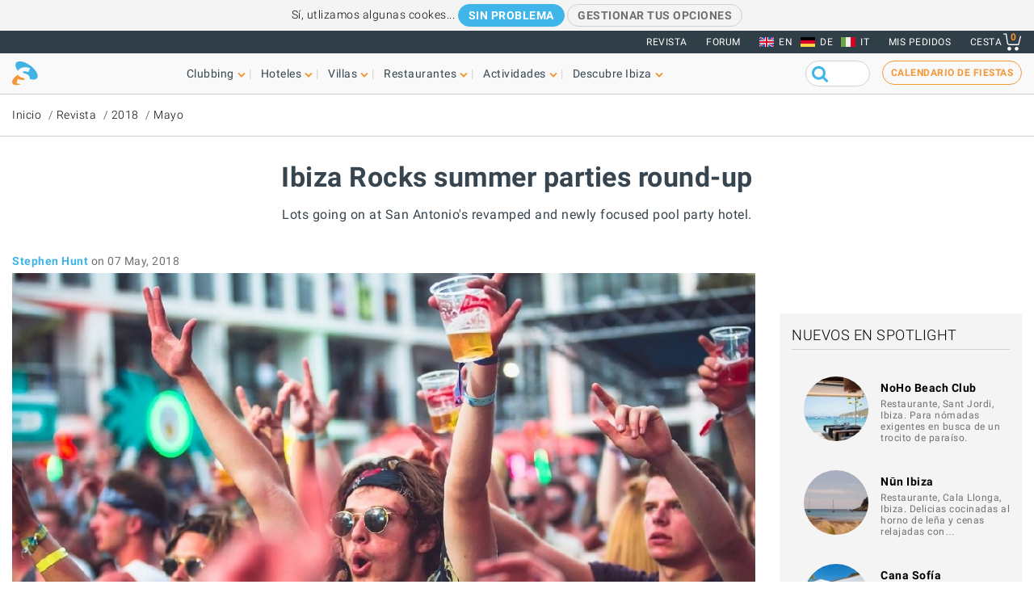

--- FILE ---
content_type: text/html; charset=UTF-8
request_url: https://www.ibiza-spotlight.es/magazine/2018/05/ibiza-rocks-summer-parties-round-up
body_size: 17147
content:
<!DOCTYPE html>
<html lang="es" dir="ltr" prefix="og: https://ogp.me/ns#">
  <head>
    <meta charset="utf-8" />
<meta name="description" content="Lots going on at San Antonio&#039;s revamped and newly focused pool party hotel." />
<meta name="robots" content="noodp" />
<link rel="canonical" href="https://www.ibiza-spotlight.es/magazine/2018/05/ibiza-rocks-summer-parties-round-up" />
<meta name="rights" content="Ibiza Spotlight S.L. 1999-2026" />
<meta property="og:site_name" content="Ibiza Spotlight" />
<meta property="og:url" content="https://www.ibiza-spotlight.es/magazine/2018/05/ibiza-rocks-summer-parties-round-up" />
<meta property="og:title" content="Ibiza Rocks summer parties round-up | Ibiza Spotlight" />
<meta property="fb:app_id" content="480559602021002" />
<meta name="viewport" content="width=device-width, initial-scale=1.0" />
<script>window.googletag = window.googletag || {cmd: []};
      (function() {
        var gads = document.createElement('script');
        gads.async = true;
        gads.src = 'https://securepubads.g.doubleclick.net/tag/js/gpt.js';
        var node = document.getElementsByTagName('script')[0];
        node.parentNode.insertBefore(gads, node);
      })();</script>
<link rel="image_src" href="https://dv7zfk0hwmxgu.cloudfront.net/sites/default/files/styles/embedded_auto_740_width/public/article-images/131169/coupon-1525949750.jpg" />
<meta property="og:image" content="https://dv7zfk0hwmxgu.cloudfront.net/sites/default/files/styles/embedded_auto_740_width/public/article-images/131169/coupon-1525949750.jpg" />
<link rel="icon" type="image/png" sizes="192x192" href="/touch-icon-192x192.png" />
<link rel="icon" type="image/png" sizes="32x32" href="/favicon-32x32.png" />
<link rel="icon" type="image/png" sizes="16x16" href="/favicon-16x16.png" />
<link rel="apple-touch-icon" type="image/png" sizes="180x180" href="/apple-touch-icon-180x180.png" />
<link rel="shortcut icon" type="image/png" sizes="favicon" href="/favicon.ico" />
<script>googletag.cmd.push(function() {
      var mappingLeader = googletag.sizeMapping().
            addSize([1150, 0], [[970, 90]]).
            addSize([740, 0], [[728, 90]]).
            addSize([0, 0], [[320, 50],[300, 50]]).
            build();googletag.defineSlot('/7950888/728x90_clubbing_btm_leaderboard_ES', [[320, 50], [728, 90], [970, 90]], 'div-gpt-ad-1398698724841-0').defineSizeMapping(mappingLeader).addService(googletag.pubads());
        googletag.pubads().collapseEmptyDivs();
        googletag.pubads().setRequestNonPersonalizedAds(1);
        googletag.enableServices();
      });</script>
<script>googletag.cmd.push(function() {
      googletag.defineSlot('/7950888/300_250_clubbing_sidebar_ES', [300, 250], 'div-gpt-ad-1398688213240-1').addService(googletag.pubads());
        googletag.pubads().collapseEmptyDivs();
        googletag.pubads().setRequestNonPersonalizedAds(1);
        googletag.enableServices();
      });</script>
<script>googletag.cmd.push(function() {
      var mappingLeader = googletag.sizeMapping().
            addSize([1150, 0], [[970, 90]]).
            addSize([740, 0], [[728, 90]]).
            addSize([0, 0], [[320, 50],[300, 50]]).
            build();googletag.defineSlot('/7950888/728x90_clubbing_leaderboard_ES', [[320, 50], [728, 90], [970, 90]], 'div-gpt-ad-1401788400164-0').defineSizeMapping(mappingLeader).addService(googletag.pubads()).setCollapseEmptyDiv(true,true);
        googletag.pubads().collapseEmptyDivs();
        googletag.pubads().setRequestNonPersonalizedAds(1);
        googletag.enableServices();
      });</script>
<link rel="icon" href="https://dv7zfk0hwmxgu.cloudfront.net/sites/default/files/favicon-32x32.png" type="image/png" />
<link rel="alternate" hreflang="de" href="https://www.ibiza-spotlight.de/magazine/2018/05/ibiza-rocks-summer-parties-round-up" />
<link rel="alternate" hreflang="es" href="https://www.ibiza-spotlight.es/magazine/2018/05/ibiza-rocks-summer-parties-round-up" />
<link rel="alternate" hreflang="en" href="https://www.ibiza-spotlight.com/magazine/2018/05/ibiza-rocks-summer-parties-round-up" />
<link rel="alternate" hreflang="it" href="https://www.ibiza-spotlight.it/magazine/2018/05/ibiza-rocks-summer-parties-round-up" />

    <title>Ibiza Rocks summer parties round-up | Ibiza Spotlight</title>
    <link rel="stylesheet" media="all" href="https://dv7zfk0hwmxgu.cloudfront.net/sites/default/files/css/css_yrK27tyeQ19NWnXow5ckzJDLhUgQJU9l3hS0Ua0I9qU.css?delta=0&amp;language=es&amp;theme=flat101&amp;include=eJxLy0ksMTQw1E_PyU9KzNEtLqnMycxL10mDChdk5JfkF5dnFqTqFFcWl6Tm6iclFqcCAAKcE5I" />

    
  </head>
	<body class="page-nid-131169 not-front node-type-article">
		<div id="skip-link">
			<a href="#main-content" class="element-invisible element-focusable">Skip to main content</a>
		</div>
		
		
<div class="sponsors ">
  <div class="sponsors--leaderboard"><!-- 728x90_clubbing_leaderboard -->
<div id='div-gpt-ad-1401788400164-0' class='leaderboardBannerSize'>
<script type='text/javascript'>
googletag.cmd.push(function() { googletag.display('div-gpt-ad-1401788400164-0'); });
</script>
</div></div>
</div>


<header class="header static">
      <div class="top-header">

  <div class="container-fluid">

    <!-- Top area right: links -->
    <ul class="header-links">
      <li>
        <a href="/magazine">Revista</a>
      </li>
      <li>
        <a href="https://forum.ibiza-spotlight.com">FORUM</a>
      </li>
      <li class="site-language dropdown">
        <ul class="language"><li><a href="https://www.ibiza-spotlight.com/magazine/2018/05/ibiza-rocks-summer-parties-round-up" class="flag flag-en">EN</a></li><li><a href="https://www.ibiza-spotlight.de/magazine/2018/05/ibiza-rocks-summer-parties-round-up" class="flag flag-de">DE</a></li><li><a href="https://www.ibiza-spotlight.it/magazine/2018/05/ibiza-rocks-summer-parties-round-up" class="flag flag-it">IT</a></li></ul>
      </li>
      <!-- Site currency
        #fixme
      <li class="site-currency dropdown">
        <button data-target="#currency" data-type="closeOnOutsideClick" data-toggle="dropdown">&euro; EUR</button>
        <div class="dropdown-menu" id="currency">
          <ul>
            <li>
              <a href="#" data-currency="EUR">&euro; EUR</a>
            </li>
            <li>
              <a href="#" data-currency="GBP">&pound; GBP</a>
            </li>
            <li>
              <a href="#" data-currency="USD">$ USD</a>
            </li>
            <li>
              <a href="#" data-currency="AUD">$ AUD</a>
            </li>
            <li>
              <a href="#" data-currency="CHF">&#x20A3; CHF</a>
            </li>

          </ul>
        </div>
      </li> -->
      <li>
        <a href="/shop/tickets/myorders/">Mis pedidos</a>
      </li>
      <li class="user-cart dropdown">

        <a href="/shop/tickets/cart.php" class="nav-cart">
          <span>Cesta</span>
          <div class="print">
            <svg class="icon icon-basket" version="1.1" id="Layer_1" xmlns="http://www.w3.org/2000/svg" xmlns:xlink="http://www.w3.org/1999/xlink" x="0px" y="0px"
              width="16.457px" height="15.867px" viewBox="0 0 16.457 15.867" enable-background="new 0 0 16.457 15.867" xml:space="preserve">
            <g>
              <path d="M14.103,10.841H5.915c-2.227,0-2.477-1.687-2.584-2.407C3.101,6.907,2.39,2.403,2.169,1H0.5
                C0.224,1,0,0.776,0,0.5S0.224,0,0.5,0h2.096C2.842,0,3.052,0.179,3.09,0.422c0,0,0.955,6.043,1.224,7.818
                c0.137,0.927,0.338,1.601,1.602,1.601h7.795l1.761-7.2c0.065-0.268,0.334-0.433,0.604-0.367c0.268,0.066,0.433,0.336,0.366,0.604
                l-1.854,7.582C14.534,10.684,14.333,10.841,14.103,10.841z"/>
            </g>
            <g>
              <path d="M14.102,14.125c0,0.963-0.778,1.742-1.741,1.742c-0.962,0-1.74-0.779-1.74-1.742
                c0-0.961,0.778-1.74,1.74-1.74C13.324,12.384,14.102,13.164,14.102,14.125"/>
            </g>
            <g>
              <path d="M7.301,14.125c0,0.963-0.779,1.742-1.741,1.742s-1.741-0.779-1.741-1.742c0-0.961,0.779-1.74,1.741-1.74
                S7.301,13.164,7.301,14.125"/>
            </g>
            </svg>

            <div class="qty-cart">0</div>
          </div>
        </a>
      </li>
    </ul>
  </div><!-- /container -->

</div><!-- /top-header -->


<div class="bottom-header">
  <div class="container-fluid">
    <!-- Logo -->
    <div class="top-nav">
      <div class="top-nav--logo">
        <a href="/" class="header-logo"></a>
      </div>
      <div class="top-nav--icons mobile">
        <div class="user-cart">
          <a href="/shop/tickets/cart.php" class="nav-cart">
            <span>Cesta</span>
            <div class="print">
              <svg class="icon icon-basket" version="1.1" id="Layer_1" xmlns="http://www.w3.org/2000/svg" xmlns:xlink="http://www.w3.org/1999/xlink" x="0px" y="0px" width="16.457px" height="15.867px" viewBox="0 0 16.457 15.867" enable-background="new 0 0 16.457 15.867" xml:space="preserve">
                <g>
                  <path d="M14.103,10.841H5.915c-2.227,0-2.477-1.687-2.584-2.407C3.101,6.907,2.39,2.403,2.169,1H0.5
                    C0.224,1,0,0.776,0,0.5S0.224,0,0.5,0h2.096C2.842,0,3.052,0.179,3.09,0.422c0,0,0.955,6.043,1.224,7.818
                    c0.137,0.927,0.338,1.601,1.602,1.601h7.795l1.761-7.2c0.065-0.268,0.334-0.433,0.604-0.367c0.268,0.066,0.433,0.336,0.366,0.604
                    l-1.854,7.582C14.534,10.684,14.333,10.841,14.103,10.841z"/>
                </g>
                <g>
                  <path d="M14.102,14.125c0,0.963-0.778,1.742-1.741,1.742c-0.962,0-1.74-0.779-1.74-1.742
                    c0-0.961,0.778-1.74,1.74-1.74C13.324,12.384,14.102,13.164,14.102,14.125"/>
                </g>
                <g>
                  <path d="M7.301,14.125c0,0.963-0.779,1.742-1.741,1.742s-1.741-0.779-1.741-1.742c0-0.961,0.779-1.74,1.741-1.74
                    S7.301,13.164,7.301,14.125"/>
                </g>
              </svg>
              <div class="qty-cart">0</div>
            </div>
          </a>
        </div>

        <button class="toggle-menu">
          <span class="icon-bar"></span>
          <span class="icon-bar"></span>
          <span class="icon-bar"></span>
        </button>
      </div>

      <div class="top-nav--menu">
        <div class="top-nav--mobile-bar mobile">
          <div class="top-nav--logo">
            <a href="/" class="header-logo"></a>
          </div>
          <!-- mobile menu -->
          <div class="close overlay--topbar-link css-svg css-svg--close-after">Cerrar</div>
        </div>

        <!-- give fixed positioning on mobile -->
        <div class="overlay-container">

          <!-- Search area -->
          <div class="search-area--container mobile">
            <div class="search-area">
              <form class="googleCSEForm" data-drupal-selector="google-cse-form-2" action="/magazine/2018/05/ibiza-rocks-summer-parties-round-up" method="post" id="google-cse-form--2" accept-charset="UTF-8">
  <div class="js-form-item form-item form-type-textfield js-form-type-textfield form-item-query js-form-item-query form-no-label">
        <input class="gsc-input form-text" data-drupal-selector="edit-query" type="text" id="edit-query--2" name="query" value="" size="60" maxlength="128" />

        </div>
<input class="googleCSESubmit gsc-search-button button js-form-submit form-submit" onclick="if(this.form.query.value) { this.form.submit(); return false; }" data-drupal-selector="edit-submit" type="submit" id="edit-submit--2" name="op" value="" />
<input autocomplete="off" data-drupal-selector="form-l5xol-73jkty7o1zexpfe8p-3qxzocwgjbai1spmxq4" type="hidden" name="form_build_id" value="form-l5xol-73JKTy7o1zexpfE8P-3QxZOCWgjbAI1sPMxQ4" />
<input data-drupal-selector="edit-google-cse-form-2" type="hidden" name="form_id" value="google_cse_form" />

</form>

            </div>
          </div>

          <!-- Menú navegación -->
          <nav role="navigation" class="header-menu" id="headerMenu">
            <ul class="nav-menu">
                              <li class="">
                  <a href="/night_e.htm" role="button" data-menu="menu-01">Clubbing</a>
                                      <!-- TODO: menu-xx debe incrementarse (ver jQuery) -->
                    <div class="megamenu open-menu-01">
                                              <div class="megamenu-top">
                                                      <a href="/night_e.htm" class="home">Inicio Clubbing</a>
                                                      <a href="/search/clubs" class="map">Ver todos los clubs en el mapa</a>
                                                  </div>
                                            <ul class="megamenu-row">
                                                  <li class="megamenu-col">
                            <ul>
                              <li>Guía</li>
                                                              <li><a href="/night/promoters_e.htm">Fiestas</a></li>
                                                              <li><a href="/night/clubs/boat_party_e.htm">Barco-fiestas</a></li>
                                                              <li><a href="/night/clubs_e.htm">Discotecas</a></li>
                                                              <li><a href="/night/ibiza_bars_e.htm">Bares de copas</a></li>
                                                              <li><a href="/night/beach-clubs-ibiza">Beach clubs</a></li>
                                                              <li><a href="/night/sunset-bars-on-ibiza">Bares con puestas de sol</a></li>
                                                              <li><a href="/night/town_guides_e.htm">Guía de Ibiza para clubbers</a></li>
                                                          </ul>
                          </li>
                                                  <li class="megamenu-col">
                            <ul>
                              <li>Lo más visitado</li>
                                                              <li><a href="/night/events">Calendario de fiestas</a></li>
                                                              <li><a href="/boat-party/events">Calendario de barco-fiestas</a></li>
                                                              <li><a href="/night/tickets_e.htm">Entradas para fiestas</a></li>
                                                              <li><a href="/ibiza-virgines-la-primera-vez-en-ibiza">Por primera vez en Ibiza</a></li>
                                                              <li><a href="/night/tips_e.htm">Consejos y trucos</a></li>
                                                              <li><a href="/magazine">Revista</a></li>
                                                              <li><a href="/night_e.htm" class="see-more angle">Ver más</a></li>
                                                          </ul>
                          </li>
                                                                      </ul>

                    </div>
                                  </li>
                              <li class="">
                  <a href="/guia-hoteles" role="button" data-menu="menu-02">Hoteles</a>
                                      <!-- TODO: menu-xx debe incrementarse (ver jQuery) -->
                    <div class="megamenu open-menu-02">
                                              <div class="megamenu-top">
                                                      <a href="/guia-hoteles" class="home">Inicio hoteles</a>
                                                      <a href="/search/hotel" class="map">Ver todas los hoteles en el mapa</a>
                                                  </div>
                                            <ul class="megamenu-row">
                                                  <li class="megamenu-col">
                            <ul>
                              <li>Por ubicación</li>
                                                              <li><a href="/guia-hoteles/playa-den-bossa">Playa d'en Bossa</a></li>
                                                              <li><a href="/guia-hoteles/san-antonio">San Antonio</a></li>
                                                              <li><a href="/guia-hoteles/san-antonio-bahia">Bahía de San Antonio</a></li>
                                                              <li><a href="/guia-hoteles/ibiza-ciudad">Ibiza ciudad</a></li>
                                                              <li><a href="/guia-hoteles/santa-eulalia">Santa Eulalia</a></li>
                                                              <li><a href="/guia-hoteles/frente-mar-playa">En la playa y frente al mar</a></li>
                                                              <li><a href="/guia-hoteles/rurales">Hoteles rurales</a></li>
                                                              <li><a href="/guia-hoteles" class="see-more angle">Ver más</a></li>
                                                          </ul>
                          </li>
                                                  <li class="megamenu-col">
                            <ul>
                              <li>Lo más visitado</li>
                                                              <li><a href="/guia-hoteles/clubbers">Para clubbers</a></li>
                                                              <li><a href="/guia-hoteles/familias">Para familias</a></li>
                                                              <li><a href="/guia-hoteles/economicos">Económicos</a></li>
                                                              <li><a href="/guia-hoteles/exclusivos">Hoteles de lujo</a></li>
                                                              <li><a href="/guia-hoteles/abiertos-todo-ano">Abierto todo el año</a></li>
                                                              <li><a href="/guia-hoteles/spa-wellness">Hoteles Spa</a></li>
                                                              <li><a href="/guia-hoteles/bodas-luna-miel">Bodas y lunas de miel</a></li>
                                                              <li><a href="/guia-hoteles" class="see-more angle">Ver más</a></li>
                                                          </ul>
                          </li>
                                                                      </ul>

                    </div>
                                  </li>
                              <li class="">
                  <a href="/fincas" role="button" data-menu="menu-03">Villas</a>
                                      <!-- TODO: menu-xx debe incrementarse (ver jQuery) -->
                    <div class="megamenu open-menu-03">
                                              <div class="megamenu-top">
                                                      <a href="/fincas" class="home">Inicio villas</a>
                                                      <a href="/search/villa#source=mapfilters&amp;coords=0,38.977409950117,1.4021301269531" class="map">Ver todas las villas en el mapa</a>
                                                  </div>
                                            <ul class="megamenu-row">
                                                  <li class="megamenu-col">
                            <ul>
                              <li>Por ubicación</li>
                                                              <li><a href="/villa-extra-services">Servicios extras para villas</a></li>
                                                              <li><a href="/fincas/ibiza.htm">Ibiza ciudad</a></li>
                                                              <li><a href="/fincas/san_antonio.htm">San Antonio</a></li>
                                                              <li><a href="/fincas/santa_eulalia.htm">Santa Eulalia</a></li>
                                                              <li><a href="/fincas/san_jose.htm">San José</a></li>
                                                              <li><a href="/fincas/san_juan.htm">San Juan</a></li>
                                                              <li><a href="/casas-en-ibiza-cerca-de-la-playa">Villas cerca de playas</a></li>
                                                              <li><a href="/fincas" class="see-more angle">Ver más</a></li>
                                                          </ul>
                          </li>
                                                  <li class="megamenu-col">
                            <ul>
                              <li>Por tipo</li>
                                                              <li><a href="/3-dormitorios">Villas con 3 dormitorios</a></li>
                                                              <li><a href="/4-dormitorios">Villas con 4 dormitorios</a></li>
                                                              <li><a href="/5-dormitorios">Villas con 5 dormitorios</a></li>
                                                              <li><a href="/6-dormitorios-y-mas">+6 dormitorios</a></li>
                                                              <li><a href="/casas-en-ibiza-vip">Villas de lujo</a></li>
                                                              <li><a href="/casas-para-familias-en-ibiza">Para familias</a></li>
                                                              <li><a href="/villas-economicas">Villas económicas</a></li>
                                                              <li><a href="/fincas" class="see-more angle">Ver más</a></li>
                                                          </ul>
                          </li>
                                                                      </ul>

                    </div>
                                  </li>
                              <li class="">
                  <a href="/guia_restaurantes_e.htm" role="button" data-menu="menu-04">Restaurantes</a>
                                      <!-- TODO: menu-xx debe incrementarse (ver jQuery) -->
                    <div class="megamenu open-menu-04">
                                              <div class="megamenu-top">
                                                      <a href="/guia_restaurantes_e.htm" class="home">Inicio Restaurantes</a>
                                                      <a href="/search/restaurant" class="map">Ver restaurantes en el mapa</a>
                                                  </div>
                                            <ul class="megamenu-row">
                                                  <li class="megamenu-col">
                            <ul>
                              <li>Por tipo</li>
                                                              <li><a href="/invierno/restaurantes_e.htm">Abierto todo el año</a></li>
                                                              <li><a href="/restaurantes/puestasol_e.htm">Puesta de sol</a></li>
                                                              <li><a href="/restaurantes/mediterraneos">Mediterráneo</a></li>
                                                              <li><a href="/restaurantes-con-musica-y-entretenimiento">Música y entretenimiento</a></li>
                                                              <li><a href="/restaurantes/economicos_e.htm">Económicos</a></li>
                                                              <li><a href="/restaurantes/romantico_e.htm">Románticos</a></li>
                                                              <li><a href="/guia_restaurantes_e.htm" class="see-more angle">Ver más</a></li>
                                                          </ul>
                          </li>
                                                  <li class="megamenu-col">
                            <ul>
                              <li>Por ubicación</li>
                                                              <li><a href="/restaurants/nearby/ibiza_e.htm">Ibiza ciudad</a></li>
                                                              <li><a href="/restaurants/nearby/santa_eulalia_e.htm">Santa Eulalia</a></li>
                                                              <li><a href="/restaurants/nearby/san_antonio_e.htm">San Antonio</a></li>
                                                              <li><a href="/restaurants/nearby/playa_den_bossa_e.htm">Playa d'en Bossa</a></li>
                                                              <li><a href="/restaurants/nearby/escana_e.htm">Es Caná</a></li>
                                                              <li><a href="/restaurantes/playa_e.htm">Playa</a></li>
                                                              <li><a href="/guia_restaurantes_e.htm" class="see-more angle">Ver más</a></li>
                                                          </ul>
                          </li>
                                                                      </ul>

                    </div>
                                  </li>
                              <li class="">
                  <a href="/actividades" role="button" data-menu="menu-05">Actividades</a>
                                      <!-- TODO: menu-xx debe incrementarse (ver jQuery) -->
                    <div class="megamenu open-menu-05">
                                              <div class="megamenu-top">
                                                      <a href="/actividades" class="home">Inicio Cosas que hacer </a>
                                                      <a href="/search/activity" class="map">Ver actividades en el mapa</a>
                                                  </div>
                                            <ul class="megamenu-row">
                                                  <li class="megamenu-col">
                            <ul>
                              <li>Actividades terrestres</li>
                                                              <li><a href="/eventos">Calendario de eventos</a></li>
                                                              <li><a href="/coche_de_alquiler_e.htm">Alquiler de coches y motos</a></li>
                                                              <li><a href="/actividad/excursiones">Excursiones</a></li>
                                                              <li><a href="/actividad/cycling-walking">Ciclismo y senderismo</a></li>
                                                              <li><a href="/actividad/deporte-y-adrenalina">Diversión y adrenalina</a></li>
                                                              <li><a href="/actividad/mente-cuerpo-y-alma">Cuerpo, mente y alma</a></li>
                                                              <li><a href="/actividad/en-tierra-ibiza" class="see-more angle">Ver más</a></li>
                                                          </ul>
                          </li>
                                                  <li class="megamenu-col">
                            <ul>
                              <li>Acuáticas</li>
                                                              <li><a href="/actividad/deportes_acuaticos">Deportes acuáticos</a></li>
                                                              <li><a href="/alquiler-de-barcos">Alquiler de barcos</a></li>
                                                              <li><a href="/actividad/excursiones-barco">Excursiones en barco</a></li>
                                                              <li><a href="/actividad/acuaticas-ninos">Actividades acuáticas para niños</a></li>
                                                              <li><a href="/actividad/formentera">Formentera</a></li>
                                                              <li><a href="/night/clubs/boat_party_e.htm">Barco-fiestas</a></li>
                                                              <li><a href="/actvidad/acuaticas-en-ibiza" class="see-more angle">Ver más</a></li>
                                                          </ul>
                          </li>
                                                                      </ul>

                    </div>
                                  </li>
                              <li class="">
                  <a href="/guia_e.htm" role="button" data-menu="menu-06">Descubre Ibiza</a>
                                      <!-- TODO: menu-xx debe incrementarse (ver jQuery) -->
                    <div class="megamenu open-menu-06">
                                              <div class="megamenu-top">
                                                      <a href="/guia_e.htm" class="home">Inicio Descubre Ibiza </a>
                                                  </div>
                                            <ul class="megamenu-row">
                                                  <li class="megamenu-col">
                            <ul>
                              <li>Guía</li>
                                                              <li><a href="/ibiza-virgines-la-primera-vez-en-ibiza">Por primera vez en Ibiza</a></li>
                                                              <li><a href="/playas_e.htm">Playas</a></li>
                                                              <li><a href="/guia_ciudades_e.htm">Ciudades, centros turísticos y pueblos</a></li>
                                                              <li><a href="/tiempo_e.htm">El tiempo en Ibiza</a></li>
                                                              <li><a href="/guide/getting_around_e.htm">Cómo moverse por la isla</a></li>
                                                              <li><a href="/arte-y-cultura">Art and culture</a></li>
                                                              <li><a href="/inmobiliaria_e.htm">Inmobiliaria</a></li>
                                                              <li><a href="/guia_e.htm" class="see-more angle">Ver más</a></li>
                                                          </ul>
                          </li>
                                                  <li class="megamenu-col">
                            <ul>
                              <li>Lo más visitado</li>
                                                              <li><a href="/compras/mercados_e.htm">Mercadillos en Ibiza</a></li>
                                                              <li><a href="/formentera_e.htm">Formentera</a></li>
                                                              <li><a href="/vip">Ibiza VIP</a></li>
                                                              <li><a href="/ideal-para-ninos">Diversión familiar</a></li>
                                                              <li><a href="/eco-guide">Eco-guía</a></li>
                                                              <li><a href="/bodas">Bodas y eventos</a></li>
                                                              <li><a href="/LGBTQI_guide_ibiza">LGBTQIA Ibiza</a></li>
                                                              <li><a href="/vivir-y-amar-ibiza">Vivir en Ibiza</a></li>
                                                          </ul>
                          </li>
                                                                      </ul>

                    </div>
                                  </li>
                          </ul>
          </nav>

          <!-- Party calendar CTA -->
          <div class="party-calendar mobile">
            <a href="/night/events" class="cta-primary md" role="button">Calendario de fiestas</a>
          </div>

          <!-- links to magazine, forum and languages on mobile menu -->
          <ul class="header-links mobile">
            <li>
              <a href="/magazine">Revista</a>
            </li>
            <li>
              <a href="https://forum.ibiza-spotlight.com">FORUM</a>
            </li>
            <li>
              <a href="/shop/tickets/myorders/">Mis pedidos</a>
            </li>
            <li class="site-language">
              <ul class="language"><li><a href="https://www.ibiza-spotlight.com/magazine/2018/05/ibiza-rocks-summer-parties-round-up" class="flag flag-en">EN</a></li><li><a href="https://www.ibiza-spotlight.de/magazine/2018/05/ibiza-rocks-summer-parties-round-up" class="flag flag-de">DE</a></li><li><a href="https://www.ibiza-spotlight.it/magazine/2018/05/ibiza-rocks-summer-parties-round-up" class="flag flag-it">IT</a></li></ul>
            </li>
          </ul>
        </div> <!-- /overlay-container -->

      </div> <!-- /top-nav--menu -->

      <div class="top-nav--right desktop">
        <div class="search-area">
          <form class="googleCSEForm" data-drupal-selector="google-cse-form" action="/magazine/2018/05/ibiza-rocks-summer-parties-round-up" method="post" id="google-cse-form" accept-charset="UTF-8">
  <div class="js-form-item form-item form-type-textfield js-form-type-textfield form-item-query js-form-item-query form-no-label">
        <input class="gsc-input form-text" data-drupal-selector="edit-query" type="text" id="edit-query" name="query" value="" size="60" maxlength="128" />

        </div>
<input class="googleCSESubmit gsc-search-button button js-form-submit form-submit" onclick="if(this.form.query.value) { this.form.submit(); return false; }" data-drupal-selector="edit-submit" type="submit" id="edit-submit" name="op" value="" />
<input autocomplete="off" data-drupal-selector="form-cjuqwh3tuuqnc8-ayrm48hwmd-x6vypztwnfz1egncm" type="hidden" name="form_build_id" value="form-CJuQwh3TUUQnC8_AYrM48HWMD-x6vypZTwNfz1egnCM" />
<input data-drupal-selector="edit-google-cse-form" type="hidden" name="form_id" value="google_cse_form" />

</form>

          <!-- <button type="submit" class="search-submit" ></button> -->
        </div>

        <!-- Party calendar CTA -->
        <div class="party-calendar">
          <a href="/night/events" class="cta-ghost" role="button">Calendario de fiestas</a>
        </div>
      </div> <!-- /top-nav--right -->

    </div> <!-- /top-nav -->

  </div> <!-- /container -->
</div> <!-- /top-header -->



</header>


  
	<section class="section section--breadcrumb">
		<div class="container">
				<ol class="breadcrumb">
											<li><a href="/">Inicio</a></li>
											<li><a href="/magazine">Revista</a></li>
											<li><a href="/magazine/2018">2018</a></li>
											<li><a href="/magazine/2018/05">Mayo</a></li>
								</ol>
		</div>
	</section>

  
  
      <section class="section section--header">
      <div class="container">
        <h1 class="heading-title">
          Ibiza Rocks summer parties round-up
                  </h1>
                  <h3 class="heading-subtitle">Lots going on at San Antonio's revamped and newly focused pool party hotel.</h3>
              </div>
    </section>
    



  <div data-drupal-messages-fallback class="hidden"></div>  



      <!-- Two-column layout -->
    <main class="main--aside">
      <section class="main">
        
        

                  <span class="byline--container"><div class="byline--author">
    <span class="author"><a href="/authors/623">Stephen Hunt</a></span> <time>on 07 May, 2018</time></div>
    </span>
            <div class="section"><img src="https://dv7zfk0hwmxgu.cloudfront.net/sites/default/files/styles/auto_1500_width/public/article-images/131169/slideshow-1525949750.jpg" alt=""></div>

          
                  
          
            <div><section class="section--body-text">
      
    <article class="article wysiwyg "><p>The legendary hotel and party venue is the undisputed home of the pool party in Ibiza. Taking into account its mega summer programming, it's evident to see why. This year there is an increased focus on daytime events, with no less than 58 sun-soaked pool parties confirmed.</p>

<p>The musical vision may have evolved at Ibiza Rocks in recent years, but the attitude hasn't changed. It's still as musically diverse as ever, living and breathing the high-octane lifestyle at its core.</p>

<p>This year Ibiza Rocks also launches a brand new 360-degree ‘island' in the centre of the courtyard, so you'll be able to experience dazzling views whatever your spot. Whether you're frolicking in the pool, getting down on the dance floor or buzzing off the atmosphere from your hotel room balcony, feel good vibes are guaranteed.</p>

<p>With a bolstered sound system thrown into the mix, the addition of slick new VIP spaces and premium packages, Ibiza Rocks has got the customer experience covered! There's even private hot tubs and an all-new 24-hour Party Suite. This really is poolside paradise set to an unrivalled soundtrack.</p>

<p>Highlights include a return for Craig David's TS5, which regularly sold out the last two years. Rudimental are invited to curate their own party and house royalty MK brings his Area10 party to San Antonio for the first time. Not forgetting Stormzy's massive two-day #MERKY Festival and much more. It's going to go off!</p>

<hr>
<p><strong>STARTING WITH A BANG</strong></p>

<p><img alt class="image-embedded_auto_740_width" height="493" src="https://ibiza-spotlight1.b-cdn.net/sites/default/files/styles/embedded_auto_740_width/public/article-images/131169/embedded-1525701575.jpg?itok=o2901qi1" width="740"></p>

<p>This year Ibiza Rocks is taking the plunge with an official <a href="https://www.ibiza-spotlight.com/night/promoters/ibiza-rocks-opening-party"><strong>Opening Weekend</strong></a> for the first time. The two-parter starts on <strong>Friday 1 June</strong> with an encore on <strong>Saturday 2 June</strong>. As expected, Ibiza Rocks has wisely chosen the stars of its weekly events to spearhead both days.</p>

<p>Chart-toppers <strong>Rudimental</strong> are the big headline act on day one, while support comes from Cuckoo Land's <strong>Sonny Fodera</strong> and <strong>Oneman</strong>. The following day the gift that keeps on giving, <strong>Craig David</strong> takes centre stage. He will be joined by <strong>DJ Q</strong>, <strong>Amy Becker</strong> and more.</p>

<p>Besides giving Ibiza Rocks the magnanimous start it deserves, both days also provide a preview to what we can expect throughout the season.</p>

<hr>
<p><strong>BURNIN' UP WITH MK AND FRIENDS</strong></p>

<p><img alt class="image-embedded_auto_740_width" height="493" src="https://ibiza-spotlight1.b-cdn.net/sites/default/files/styles/embedded_auto_740_width/public/article-images/131169/embedded-1525701014.jpg?itok=3M3jCJS2" width="740"></p>

<p>A new addition for 2018 – and what an addition at that – <strong>Marc Kinchen (MK)</strong> invites friends to his <a href="https://www.ibiza-spotlight.com/night/promoters/mk-friends-area-10-pool-party"><strong>Area10</strong></a> <strong>pool party</strong>. Taking over <strong>Mondays</strong> from<strong> 9 July</strong> to <strong>6 August</strong>, this capture should be considered an astute move.</p>

<p>MK has led the way as the biggest house producer on the planet for the past three decades. He's still causing chart havoc with his catchy, radio-friendly output today. It's going to be pure sunshine vibes when the American superstar touches down on these five exclusive dates.</p>

<hr>
<p><strong>WHAT ELSE WOULD YOU DO ON A TUESDAY?</strong></p>

<p><img alt class="image-embedded_auto_740_width" height="493" src="https://ibiza-spotlight1.b-cdn.net/sites/default/files/styles/embedded_auto_740_width/public/article-images/131169/embedded-1525701014_0.jpg?itok=h2T4Sm--" width="740"></p>

<p>Now entering its third year, <a href="https://www.ibiza-spotlight.com/night/promoters/craig-davids-ts5"><strong>Craig David's TS5</strong></a> is a party which goes from strength to strength. It just keeps getting bigger. <strong>Craig David</strong> gets to showcase his multiple talents, with stints singing, DJing and MCing. If it weren't for the fact that he is so talented, he could be accused of showing off.</p>

<p>This year it stretches to a whooping 12-week run – underlining its unflagging popularity. If you're on the island between <strong>10 July</strong> and <strong>25 September</strong>, consider it a given that you should get down to Ibiza Rocks to sample to TS5 experience for yourself.</p>

<hr>
<p><strong>RUDIMENTAL SHARE THE LOVE</strong></p>

<p><img alt class="image-embedded_auto_740_width" height="493" src="https://ibiza-spotlight1.b-cdn.net/sites/default/files/styles/embedded_auto_740_width/public/article-images/131169/embedded-1525701014_1.jpg?itok=ysWnRAPZ" width="740"></p>

<p>The other new arrival this summer is <a href="https://www.ibiza-spotlight.com/night/promoters/rudimental-friends-pool-party"><strong>Rudimental &amp; Friends</strong></a>. The prolific UK chart-toppers are no stranger to Ibiza Rocks, having wowed audiences here many times. Their A-list guests have been selected from the worlds of D&amp;B, rap, house and dancehall.</p>

<p>Some of the biggest names confirmed to be joining Rudimental include <strong>David Rodigan</strong>, <strong>J Hus</strong> and <strong>Gorgon City</strong>. There will also be plenty of past collaborators, including <strong>Anne Marie</strong> and <strong>James Arthur</strong>. With this repertoire, we can't imagine a better band to host poolside shindigs in San Antonio.</p>

<hr>
<p><strong>TAKE A TRIP TO CLOUD CUCKOO LAND</strong></p>

<p><img alt class="image-embedded_auto_740_width" height="493" src="https://ibiza-spotlight1.b-cdn.net/sites/default/files/styles/embedded_auto_740_width/public/article-images/131169/embedded-1525950205.jpg?itok=opA6piIs" width="740"></p>

<p><a href="https://www.ibiza-spotlight.com/night/promoters/cuckoo-land"><strong>Cuckoo Land</strong></a> made a real splash in its debut year last summer. Brought to you by the same team behind <strong>Do Not Sleep</strong>, this pool party promises hedonism without the VIP facade. The soundtrack is strictly underground, with a heavy emphasis on <strong>tech house</strong> and deep house.</p>

<p>Switching to <strong>Fridays</strong> this year, house sensation <strong>Sonny Fodera</strong> takes the helm as resident from <strong>8 June</strong> to <strong>28 September</strong>. Alongside a stable of underground talent, including <strong>Huxley</strong>, <strong>Ben Pearce</strong>, <strong>Disciples</strong> and <strong>Josh Butler</strong>. The roster will guide attendees through Cuckoo Land's abstract vision. A favourite of workers and holidaymakers alike, consider the ante upped.</p>

<hr>
<p><strong>GET #MERKY WITH UK KINGPIN STORMZY</strong></p>

<p><img alt class="image-embedded_auto_740_width" height="493" src="https://ibiza-spotlight1.b-cdn.net/sites/default/files/styles/embedded_auto_740_width/public/article-images/131169/embedded-1525950205_0.jpg?itok=P6wULD55" width="740"></p>

<p>As Ibiza's only dedicated <strong>grime</strong> event, <a href="https://www.ibiza-spotlight.com/night/promoters/stormzy-presents-merky-festival"><strong>#MERKY Festival</strong></a> returns in 2018. After the success of last year, we are gifted with a bolster two-day extravaganza with antics being spread across <strong>Monday 2 July</strong> and<strong> Tuesday 3 July</strong>. <strong>Stormzy</strong> himself will lead the line-up on Tuesday, while close friend <strong>J Hus</strong> takes centre stage on Monday.</p>

<p>You can find appearances from some of the hottest UK urban talent, including <strong>Krept x Konan</strong>, <strong>Mabel</strong>, <strong>Ramz,</strong> <strong>Ms. Banks</strong> and DJ <strong>Majestic</strong> across the double-header. There's sure to be the finest MCs spitting bars, fistfuls of attitude and crowd surfing aplenty.</p>

<hr>
<p><strong>STEEZEY DOES IT</strong></p>

<p><img alt class="image-embedded_auto_740_width" height="493" src="https://ibiza-spotlight1.b-cdn.net/sites/default/files/styles/embedded_auto_740_width/public/article-images/131169/embedded-1525950205_1.jpg?itok=udzx0ZyT" width="740"></p>

<p>Radio 1's <strong>Toddla T</strong> and Ibiza Rocks join forces to throw the maddest poolside carnival you can imagine. <strong><a href="https://www.ibiza-spotlight.com/night/promoters/toddla-ts-steezey-wonderland">Toddla T's Steezey Wonderland</a></strong> is a fiesta of emboldened colours, celebrating Caribbean culture and music. Music aside, there will be body painting, inflatables, whistles and horns in abundance. One to get you skanking.</p>

<p>Dancehall, D&amp;B, grime, garage and house will all be on the menu. Guests will include <strong>Donaeo</strong>, <strong>The Heatwave</strong> and that man<strong> J Hus</strong> again plus plenty more. It runs for four <strong>Tuesdays</strong> from <strong>5 June</strong> to <strong>26 June</strong>.</p>

<hr>
<p><strong>GARAGE FLAVAS COURTESY OF UKG'S FINEST</strong></p>

<p><img alt class="image-embedded_auto_740_width" height="491" src="https://ibiza-spotlight1.b-cdn.net/sites/default/files/styles/embedded_auto_740_width/public/article-images/131169/embedded-1525950205_2.jpg?itok=cYW4figh" width="740"></p>

<p>UK party-starters <a href="https://www.ibiza-spotlight.com/night/promoters/garage-nation"><strong>Garage Nation</strong> </a>have been invited to Ibiza Rocks for four <strong>Thursday</strong> dates – two early-season, two at the tail end on <strong>21 and 28 June</strong> and then <strong>6 and 13 September</strong>.</p>

<p>Much loved UKG heroes <strong>DJ Luck &amp; MC Neat</strong>, <strong>Oxide &amp; Neutrino</strong> and <strong>Matt Jam Lamont</strong> are joined by next generation faces, such as <strong>Flava D</strong> and <strong>P Money</strong>. It's sure to be the ultimate Ibiza <strong>garage</strong> party.</p>

<hr>
<p><strong>SUMMER OF SAX</strong></p>

<p><img alt class="image-embedded_auto_740_width" height="416" src="https://ibiza-spotlight1.b-cdn.net/sites/default/files/styles/embedded_auto_740_width/public/article-images/131169/embedded-1525701014_6.jpg?itok=ewGbI6lz" width="740"></p>

<p>Island favourites <a href="https://www.ibiza-spotlight.com/night/promoters/lovely-laura-ben-santiago-pool-party"><strong>Lovely Laura and Ben Santiago</strong></a> hook up for three dates this summer. Together, the legendary Laura on sax and Ben behind the decks create an infectious sound filled with energy and groove.</p>

<p>You can catch them weave aural magic together on <strong>7 and 14 June</strong> and later on <strong>20 September</strong>.</p>

<hr>
<p>here we have it: a summer brimming with explosive parties.</p>

<p>Order your piña colada, put on your Hawaiian shirt and blow up a novelty inflatable. Ibiza Rocks really is the reigning home of the pool party. Expect fun and frolics both in and alongside the pool this summer. 2018 is shaping up to be the biggest year in its existence.</p>

<p>No news yet as to whether there might be an official Closing Weekend, but we'll keep you posted as ever.</p>

<p>Tickets for all of the above events are on sale now. Get in.</p>


<div class="section--article-meta-data">
      <h3>Relacionado</h3>
    <ul>
      <li><a href="/magazine/2026/01/season-preview-sunday-night-carl-cox-unvrs">Avance de temporada | Domingos por la noche, Carl Cox en [UNVRS]</a></li>
    </ul>
  
      <h3>Seguir leyendo</h3>
    <ul>
              <li><a href="/night/clubs/ibiza-rocks-pool-club">Ibiza Rocks Hotel</a></li>
              <li><a href="/guia-hoteles/san-antonio/ibiza-rocks-hotel-adults-only">Ibiza Rocks Hotel - Adults Only</a></li>
              <li><a href="/san_antonio_e.htm">San Antonio, Ibiza</a></li>
          </ul>
  
      <h3>Etiquetas</h3>
    <ul class="tags-cloud">
      
      
                        <li class="tag"><a href="/magazine/clubbing-previews">Clubbing previews</a></li>
                  <li class="tag"><a href="/magazine/entradas-de-discoteca">Entradas de discoteca</a></li>
                  </ul>
  </div>


    </article>
    </section></div>
      

                  
          
          
          
              </section>

              <aside class="aside">
          
          
          
          
          
          <!-- ============== GENERIC SIDEBAR WRAPPER CLASSES ============= -->

<div class="aside--section ">
    <!-- 300_250_clubbing_sidebar -->
  <div id='div-gpt-ad-1398688213240-1' class='mpuBannerSize'>
  <script type='text/javascript'>
  googletag.cmd.push(function() { googletag.display('div-gpt-ad-1398688213240-1'); });
  </script>
  </div>
</div>

          <!-- ============== GENERIC SIDEBAR WRAPPER CLASSES ============= -->

<div class="aside--section bg title-only">
      <div class="group-title">
      <h3>Nuevos en Spotlight</h3>
          </div>
    
<ul class="card-list">
  <li>
    <div class="card-item">
      <div class="card-img">
        <a href="/restaurants/noho-beach-club">
                      <img src="https://dv7zfk0hwmxgu.cloudfront.net/sites/default/files/styles/logo_100_100/public/restaurant-images/144603/coupon-1759230620.jpg" alt="NoHo Beach Club" title="" width="" height="" />
                  </a>
      </div>
      <div class="card-details">
        <h3 class="card-title">
          <a href="/restaurants/noho-beach-club">
            NoHo Beach Club
          </a>
        </h3>
                  <small class="time">Restaurante, Sant Jordi, Ibiza. Para nómadas exigentes en busca de un trocito de paraíso.</small>
              </div>
    </div>
  </li>
  <li>
    <div class="card-item">
      <div class="card-img">
        <a href="/restaurants/nun-ibiza">
                      <img src="https://dv7zfk0hwmxgu.cloudfront.net/sites/default/files/styles/logo_100_100/public/restaurant-images/144867/coupon-1764947242.png" alt="Nūn Ibiza" title="" width="" height="" />
                  </a>
      </div>
      <div class="card-details">
        <h3 class="card-title">
          <a href="/restaurants/nun-ibiza">
            Nūn Ibiza
          </a>
        </h3>
                  <small class="time">Restaurante, Cala Llonga, Ibiza. Delicias cocinadas al horno de leña y cenas relajadas con…</small>
              </div>
    </div>
  </li>
  <li>
    <div class="card-item">
      <div class="card-img">
        <a href="/restaurants/cana-sofia">
                      <img src="https://dv7zfk0hwmxgu.cloudfront.net/sites/default/files/styles/logo_100_100/public/restaurant-images/144741/coupon-1765540893.jpg" alt="Cana Sofía" title="" width="" height="" />
                  </a>
      </div>
      <div class="card-details">
        <h3 class="card-title">
          <a href="/restaurants/cana-sofia">
            Cana Sofía
          </a>
        </h3>
                  <small class="time">Restaurante, Cala Vadella, Ibiza. Reconocido restaurante y cóctel bar frente al mar,…</small>
              </div>
    </div>
  </li>
</ul>

</div>
<!-- ============== GENERIC SIDEBAR WRAPPER CLASSES ============= -->

<div class="aside--section bg">
      <div class="group-title">
      <h3>Artículos favoritos</h3>
          </div>
    
<ul class="card-list">

      <li>
            <div class="card-item">
                <div class="card-img">
          <a href="/magazine/2025/12/christmas-and-new-years-eve-feasts-on-ibiza">
                          <img src="https://dv7zfk0hwmxgu.cloudfront.net/sites/default/files/styles/logo_100_100/public/article-images/142449/coupon-1764958960.jpg">
                      </a>
        </div>
                <div class="card-details">
                    <h3 class="card-title"><a href="/magazine/2025/12/christmas-and-new-years-eve-feasts-on-ibiza">Fiestas de Navidad y Nochevieja en Ibiza 2025</a></h3>
        </div>
      </div>     </li>       <li>
            <div class="card-item">
                <div class="card-img">
          <a href="/magazine/2025/11/ibiza-guide-clubbing-over-new-years">
                          <img src="https://dv7zfk0hwmxgu.cloudfront.net/sites/default/files/styles/logo_100_100/public/article-images/140026/coupon-1701257636.jpg">
                      </a>
        </div>
                <div class="card-details">
                    <h3 class="card-title"><a href="/magazine/2025/11/ibiza-guide-clubbing-over-new-years">Discotecas fuera de temporada | Salir de fiesta en Ibiza durante el Año Nuevo</a></h3>
        </div>
      </div>     </li>       <li>
            <div class="card-item">
                <div class="card-img">
          <a href="/magazine/2025/12/album-month-dj-hell-neoclash-international-deejay-gigolo-records">
                          <img src="https://dv7zfk0hwmxgu.cloudfront.net/sites/default/files/styles/logo_100_100/public/article-images/144881/coupon-1765808421.jpg">
                      </a>
        </div>
                <div class="card-details">
                    <h3 class="card-title"><a href="/magazine/2025/12/album-month-dj-hell-neoclash-international-deejay-gigolo-records">Álbum del mes | Neoclash de DJ Hell</a></h3>
        </div>
      </div>     </li>       <li>
            <div class="card-item">
                <div class="card-img">
          <a href="/magazine/2025/11/things-do-month-on-ibiza-december-2025">
                          <img src="https://dv7zfk0hwmxgu.cloudfront.net/sites/default/files/styles/logo_100_100/public/article-images/144812/coupon-1764271904.JPG">
                      </a>
        </div>
                <div class="card-details">
                    <h3 class="card-title"><a href="/magazine/2025/11/things-do-month-on-ibiza-december-2025">Qué hacer este mes en Ibiza | Diciembre de 2025</a></h3>
        </div>
      </div>     </li>       <li>
            <div class="card-item">
                <div class="card-img">
          <a href="/magazine/2025/09/still-living-dream-ibiza-over-40s">
                          <img src="https://dv7zfk0hwmxgu.cloudfront.net/sites/default/files/styles/logo_100_100/public/article-images/144501/coupon-1757934715.jpg">
                      </a>
        </div>
                <div class="card-details">
                    <h3 class="card-title"><a href="/magazine/2025/09/still-living-dream-ibiza-over-40s">Sigue viviendo el sueño. Ibiza para mayores de 40.</a></h3>
        </div>
      </div>     </li>       <li>
            <div class="card-item">
                <div class="card-img">
          <a href="/magazine/2025/12/rolling-stone-defected-on-move-again-ibiza-2026">
                          <img src="https://dv7zfk0hwmxgu.cloudfront.net/sites/default/files/styles/logo_100_100/public/article-images/144885/coupon-1765980057.jpg">
                      </a>
        </div>
                <div class="card-details">
                    <h3 class="card-title"><a href="/magazine/2025/12/rolling-stone-defected-on-move-again-ibiza-2026">El trotamundos Defected vuelve a la carga en Ibiza 2026</a></h3>
        </div>
      </div>     </li>   
</ul> 
</div>

          
        </aside>
          </main>

    
    
    

  






<div class="container
  ">
        <div class="group-title">
      <h3>Contenido relacionado</h3>
                </div>
      <section class="content-loaded section--listing section--listing-cols-4 section--magazine section--related" id="searchResults">

          
                                                                        
        <div class="item">
                   <div class="card-item resort-44357

            " id="69830" data-package="4610553" data-distance="">

            <!-- card image -->
            <div class="card-img">
              <a href="/night/clubs/ibiza-rocks-pool-club">
                                                      <img src="https://dv7zfk0hwmxgu.cloudfront.net/sites/default/files/styles/generic_third_width/public/venue-images/69830/coupon-1686560837.jpg">
                                                </a>

              <!-- floating price -->
              
              
                          </div><!-- / card-img -->

            <!-- card details -->
            <div class="card-details">
              
              
                  <p class="booking-links">
                    <a href="/night/clubs/ibiza-rocks-pool-club" class="cta-ghost xs">Más info</a>
                  </p>

              
                           
                
                
                
                
              <div class="listing-body" data-url="/night/clubs/ibiza-rocks-pool-club">
                <h3 class="card-title">
                                      <a href="/night/clubs/ibiza-rocks-pool-club" class="trackEvent" data-category="Activity" data-action="exitClick" data-label="Ibiza Rocks Pool Club">Ibiza Rocks Pool Club</a>
                                                      <div class="gp--rating"></div>
                                  </h3>


                
                                <div class="card-openingtext mobile"></div>
              </div><!-- /listing-body -->
            </div><!-- / card-details -->
          </div><!-- / card-item -->
        </div><!-- / item -->

                
                                                                        
        <div class="item">
                   <div class="card-item resort-44357

            " id="44357" data-package="4650397" data-distance="">

            <!-- card image -->
            <div class="card-img">
              <a href="/san_antonio_e.htm">
                                                      <img src="https://dv7zfk0hwmxgu.cloudfront.net/sites/default/files/styles/generic_third_width/public/resort-images/44357/coupon-1719474541.jpg">
                                                </a>

              <!-- floating price -->
              
              
                          </div><!-- / card-img -->

            <!-- card details -->
            <div class="card-details">
              
              
                           
                
                
                
                
              <div class="listing-body" data-url="/san_antonio_e.htm">
                <h3 class="card-title">
                                      <a href="/san_antonio_e.htm" class="trackEvent" data-category="Activity" data-action="exitClick" data-label="San Antonio, Ibiza">San Antonio, Ibiza</a>
                                                      <div class="gp--rating"></div>
                                  </h3>


                
                                <div class="card-openingtext mobile"></div>
              </div><!-- /listing-body -->
            </div><!-- / card-details -->
          </div><!-- / card-item -->
        </div><!-- / item -->

                
                                                                        
        <div class="item">
                   <div class="card-item resort-44357

            " id="75142" data-package="6620220" data-distance="">

            <!-- card image -->
            <div class="card-img">
              <a href="/guia-hoteles/san-antonio/ibiza-rocks-hotel-adults-only">
                                                      <img src="https://dv7zfk0hwmxgu.cloudfront.net/sites/default/files/styles/generic_third_width/public/accommodation-images/75142/814527229.jpg">
                                                </a>

              <!-- floating price -->
              
              
                          </div><!-- / card-img -->

            <!-- card details -->
            <div class="card-details">
                                                <p class="booking-links">
                    <a href="/guia-hoteles/san-antonio/ibiza-rocks-hotel-adults-only" class="cta-ghost xs">Más info</a>
                  </p>
                              
              
                           
                
                
                
                
              <div class="listing-body" data-url="/guia-hoteles/san-antonio/ibiza-rocks-hotel-adults-only">
                <h3 class="card-title">
                                      <a href="/guia-hoteles/san-antonio/ibiza-rocks-hotel-adults-only" class="trackEvent" data-category="Activity" data-action="exitClick" data-label="Ibiza Rocks Hotel - Adults Only">Ibiza Rocks Hotel - Adults Only</a>
                                                      <div class="gp--rating"></div>
                                  </h3>


                
                                <div class="card-openingtext mobile"></div>
              </div><!-- /listing-body -->
            </div><!-- / card-details -->
          </div><!-- / card-item -->
        </div><!-- / item -->

                
                                                                        
        <div class="item">
                   <div class="card-item resort-0

            " id="145045" data-package="8670826" data-distance="">

            <!-- card image -->
            <div class="card-img">
              <a href="/magazine/2026/01/fisher-hooks-back-up-unvrs-15-week-summer-sequel">
                                                      <img src="https://dv7zfk0hwmxgu.cloudfront.net/sites/default/files/styles/generic_third_width/public/article-images/145045/coupon-1769785998.jpeg">
                                                </a>

              <!-- floating price -->
              
              
                          </div><!-- / card-img -->

            <!-- card details -->
            <div class="card-details">
              
              
                           
                
                
                
                
              <div class="listing-body" data-url="/magazine/2026/01/fisher-hooks-back-up-unvrs-15-week-summer-sequel">
                <h3 class="card-title">
                                      <a href="/magazine/2026/01/fisher-hooks-back-up-unvrs-15-week-summer-sequel" class="trackEvent" data-category="Activity" data-action="exitClick" data-label="Fisher se reúne nuevamente con [UNVRS] para una secuela de verano de 15 semanas ">Fisher se reúne nuevamente con [UNVRS] para una secuela de verano de 15 semanas </a>
                                                      <div class="gp--rating"></div>
                                  </h3>


                
                                <div class="card-openingtext mobile"></div>
              </div><!-- /listing-body -->
            </div><!-- / card-details -->
          </div><!-- / card-item -->
        </div><!-- / item -->

                
                                                                        
        <div class="item">
                   <div class="card-item resort-44353

            " id="145029" data-package="1500173" data-distance="">

            <!-- card image -->
            <div class="card-img">
              <a href="/magazine/2026/01/our-house-meduza-james-hype-proudly-declare-wednesdays-hi-ibiza">
                                                      <img src="https://dv7zfk0hwmxgu.cloudfront.net/sites/default/files/styles/generic_third_width/public/article-images/145029/coupon-1769696923.jpg">
                                                </a>

              <!-- floating price -->
              
              
                          </div><!-- / card-img -->

            <!-- card details -->
            <div class="card-details">
              
              
                           
                
                
                
                
              <div class="listing-body" data-url="/magazine/2026/01/our-house-meduza-james-hype-proudly-declare-wednesdays-hi-ibiza">
                <h3 class="card-title">
                                      <a href="/magazine/2026/01/our-house-meduza-james-hype-proudly-declare-wednesdays-hi-ibiza" class="trackEvent" data-category="Activity" data-action="exitClick" data-label="This is Our House: Meduza y James Hype anuncian con orgullo los miércoles en Hï Ibiza">This is Our House: Meduza y James Hype anuncian con orgullo los miércoles en Hï Ibiza</a>
                                                      <div class="gp--rating"></div>
                                  </h3>


                
                                <div class="card-openingtext mobile"></div>
              </div><!-- /listing-body -->
            </div><!-- / card-details -->
          </div><!-- / card-item -->
        </div><!-- / item -->

                
                                                                        
        <div class="item">
                   <div class="card-item resort-0

            " id="144996" data-package="7210869" data-distance="">

            <!-- card image -->
            <div class="card-img">
              <a href="/magazine/2026/01/night-league-declares-opening-dates-hi-ibiza-ushuaia-ibiza-and-unvrs">
                                                      <img src="https://dv7zfk0hwmxgu.cloudfront.net/sites/default/files/styles/generic_third_width/public/article-images/144996/coupon-1769364927.jpg">
                                                </a>

              <!-- floating price -->
              
              
                          </div><!-- / card-img -->

            <!-- card details -->
            <div class="card-details">
              
              
                           
                
                
                
                
              <div class="listing-body" data-url="/magazine/2026/01/night-league-declares-opening-dates-hi-ibiza-ushuaia-ibiza-and-unvrs">
                <h3 class="card-title">
                                      <a href="/magazine/2026/01/night-league-declares-opening-dates-hi-ibiza-ushuaia-ibiza-and-unvrs" class="trackEvent" data-category="Activity" data-action="exitClick" data-label="Todos los detalles disponibles para las fiestas de apertura de Hï Ibiza, Ushuaïa Ibiza y [UNVRS] ">Todos los detalles disponibles para las fiestas de apertura de Hï Ibiza, Ushuaïa Ibiza y [UNVRS] </a>
                                                      <div class="gp--rating"></div>
                                  </h3>


                
                                <div class="card-openingtext mobile"></div>
              </div><!-- /listing-body -->
            </div><!-- / card-details -->
          </div><!-- / card-item -->
        </div><!-- / item -->

                
                                                                        
        <div class="item">
                   <div class="card-item resort-0

            " id="145012" data-package="7120163" data-distance="">

            <!-- card image -->
            <div class="card-img">
              <a href="/magazine/2026/01/on-monday-nights-pacha-we-party-sonny-fodera-and-friends">
                                                      <img src="https://dv7zfk0hwmxgu.cloudfront.net/sites/default/files/styles/generic_third_width/public/article-images/145012/coupon-1769585321.jpg">
                                                </a>

              <!-- floating price -->
              
              
                          </div><!-- / card-img -->

            <!-- card details -->
            <div class="card-details">
              
              
                           
                
                
                
                
              <div class="listing-body" data-url="/magazine/2026/01/on-monday-nights-pacha-we-party-sonny-fodera-and-friends">
                <h3 class="card-title">
                                      <a href="/magazine/2026/01/on-monday-nights-pacha-we-party-sonny-fodera-and-friends" class="trackEvent" data-category="Activity" data-action="exitClick" data-label="Los lunes por la noche en Pacha Ibiza, salimos de fiesta con Sonny Fodera y amigos">Los lunes por la noche en Pacha Ibiza, salimos de fiesta con Sonny Fodera y amigos</a>
                                                      <div class="gp--rating"></div>
                                  </h3>


                
                                <div class="card-openingtext mobile"></div>
              </div><!-- /listing-body -->
            </div><!-- / card-details -->
          </div><!-- / card-item -->
        </div><!-- / item -->

                
                                                                        
        <div class="item">
                   <div class="card-item resort-0

            " id="145014" data-package="5770409" data-distance="">

            <!-- card image -->
            <div class="card-img">
              <a href="/magazine/2026/01/marco-carolas-music-on-continues-its-allegiance-fridays-pacha">
                                                      <img src="https://dv7zfk0hwmxgu.cloudfront.net/sites/default/files/styles/generic_third_width/public/article-images/145014/coupon-1769602655.jpg">
                                                </a>

              <!-- floating price -->
              
              
                          </div><!-- / card-img -->

            <!-- card details -->
            <div class="card-details">
              
              
                           
                
                
                
                
              <div class="listing-body" data-url="/magazine/2026/01/marco-carolas-music-on-continues-its-allegiance-fridays-pacha">
                <h3 class="card-title">
                                      <a href="/magazine/2026/01/marco-carolas-music-on-continues-its-allegiance-fridays-pacha" class="trackEvent" data-category="Activity" data-action="exitClick" data-label="Music On de Marco Carola continúa su lealtad a los viernes en Pacha Ibiza">Music On de Marco Carola continúa su lealtad a los viernes en Pacha Ibiza</a>
                                                      <div class="gp--rating"></div>
                                  </h3>


                
                                <div class="card-openingtext mobile"></div>
              </div><!-- /listing-body -->
            </div><!-- / card-details -->
          </div><!-- / card-item -->
        </div><!-- / item -->

            </section>
</div><!-- /container -->





<div class="sponsors sponsors--foot">
  <div class="sponsors--leaderboard"><!-- 728x90_clubbing_btm_leaderboard -->
<div id='div-gpt-ad-1398698724841-0' class='leaderboardBannerSize btm'>
<script type='text/javascript'>
googletag.cmd.push(function() { googletag.display('div-gpt-ad-1398698724841-0'); });
</script>
</div></div>
</div>


      <!-- ==================== PREFOOTER =================== -->

<section class="prefooter">
  <div class="container">

    <!-- Footer Nav menu -->
    <ul class="prefooter-nav">
          <li class="col">
        <h5><a href="/night_e.htm" class="cta-clubs xs" role="button">Clubbing</a></h5>
        <ul>
                  <li><a href="/night/events">Calendario de fiestas</a></li>
                  <li><a href="/boat-party/events">Calendario de barco-fiestas</a></li>
                  <li><a href="/night/tickets_e.htm">Entradas para fiestas</a></li>
                  <li><a href="/night/magazine">Revista</a></li>
                  <li><a href="/ibiza-virgines-la-primera-vez-en-ibiza">Por primera vez en Ibiza</a></li>
                </ul>
      </li>
          <li class="col">
        <h5><a href="/guia-hoteles" class="cta-hoteles xs" role="button">Hoteles</a></h5>
        <ul>
                  <li><a href="/guia-hoteles/lgbtqia">Hoteles LGBTQIA</a></li>
                  <li><a href="/guia-hoteles/clubbers">Hoteles para clubbers</a></li>
                  <li><a href="/guia-hoteles/solo-adultos">Hoteles solo para adultos</a></li>
                  <li><a href="/guia-hoteles/spa-wellness">Hoteles Spa</a></li>
                  <li><a href="/guia-hoteles/economicos">Hoteles económicos</a></li>
                </ul>
      </li>
          <li class="col">
        <h5><a href="/fincas" class="cta-villas xs" role="button">Villas</a></h5>
        <ul>
                  <li><a href="/villas-economicas">Villas económicas</a></li>
                  <li><a href="/3-dormitorios">Villas con 3 dormitorios</a></li>
                  <li><a href="/4-dormitorios">Villas con 4 dormitorios</a></li>
                  <li><a href="/casas-en-ibiza-vip">Villas de lujo</a></li>
                  <li><a href="/villa-extra-services">Servicios extras</a></li>
                </ul>
      </li>
          <li class="col">
        <h5><a href="/guia_restaurantes_e.htm" class="cta-restaurantes xs" role="button">Restaurantes</a></h5>
        <ul>
                  <li><a href="/restaurantes/mediterraneos">Mediterráneo</a></li>
                  <li><a href="/restaurantes/pescados_e.htm">Pescado y marisco</a></li>
                  <li><a href="/restaurantes/carnes_e.htm">Asadores</a></li>
                  <li><a href="/restaurantes/tapas_e.htm">Tapas</a></li>
                  <li><a href="/restaurantes/playa_e.htm">Restaurantes en la playa</a></li>
                </ul>
      </li>
          <li class="col">
        <h5><a href="/actividades" class="cta-actividades xs" role="button">Actividades</a></h5>
        <ul>
                  <li><a href="/actividad/cosas-que-hacer-en-familia">Para familias</a></li>
                  <li><a href="/actividad/deportes_acuaticos">Actividades acuáticas</a></li>
                  <li><a href="/actividad/deporte-y-adrenalina">Deporte y aventura</a></li>
                  <li><a href="/actividad/mente-cuerpo-y-alma">Cuerpo, mente y alma</a></li>
                  <li><a href="/actividad/cycling-walking">Ciclismo y senderismo</a></li>
                </ul>
      </li>
          <li class="col">
        <h5><a href="/guia_e.htm" class="cta-primary xs" role="button">Descubre Ibiza</a></h5>
        <ul>
                  <li><a href="/guia_ciudades_e.htm">Ciudades y pueblos</a></li>
                  <li><a href="/playas_e.htm">Playas</a></li>
                  <li><a href="/coche_de_alquiler_e.htm">Alquiler de coches</a></li>
                  <li><a href="/eventos">Calendario de eventos</a></li>
                  <li><a href="/ibiza-virgines-la-primera-vez-en-ibiza">Por primera vez en Ibiza</a></li>
                </ul>
      </li>
        </ul>
  </div><!-- container -->
</section>
<!-- End of Prefooter -->



      <footer class="footer">

  <div class="top-footer">
    <div class="container">
      <ul class="row row-cols">

        <li class="col col-double">
          <nav class="footer-nav">
            <h5 class="title-h2">Sobre nosotros</h5>
            <ul class="list_split-2">
              <li><a href="/meet-team">Conoce al equipo</a></li>
              <li><a href="/sobre-nosotros">Quiénes somos</a></li>
              <li><a href="/publicidad">Publicidad</a></li>
              <li><a href="/aviso-legal">Aviso legal</a></li>
              <li><a href="/privacidad">Política de privacidad</a></li>
              <li><a href="/cookie-consent">Consentimiento de cookies</a></li>
              <li><a href="/contacto">Contacto</a></li>
              <li><a href="/actividad/hub">Nuestro espacio de trabajo @theHUB</a></li>
            </ul>
          </nav>
          <div class="row row-cols padding--top">
                        <div class="col col-one-one-half">
              <!-- Social media icons -->
              <div class="footer-social">
                <h5 class="title-h2">Síguenos:</h5>
                <ul class="social-links">
                  <li><a href="https://facebook.com/ibizaspotlight" target="_blank" rel="nofollow">
                    <?xml version="1.0"?><svg xmlns="http://www.w3.org/2000/svg"  viewBox="0 0 50 50" width="32px" height="32px">    <path d="M41,4H9C6.24,4,4,6.24,4,9v32c0,2.76,2.24,5,5,5h32c2.76,0,5-2.24,5-5V9C46,6.24,43.76,4,41,4z M37,19h-2c-2.14,0-3,0.5-3,2 v3h5l-1,5h-4v15h-5V29h-4v-5h4v-3c0-4,2-7,6-7c2.9,0,4,1,4,1V19z"/></svg>
                  </a></li>

                  <li><a href="https://instagram.com/ibizaspotlight" target="_blank" rel="nofollow">
                    <?xml version="1.0"?><svg xmlns="http://www.w3.org/2000/svg"  viewBox="0 0 50 50" width="32px" height="32px">    <path d="M 16 3 C 8.83 3 3 8.83 3 16 L 3 34 C 3 41.17 8.83 47 16 47 L 34 47 C 41.17 47 47 41.17 47 34 L 47 16 C 47 8.83 41.17 3 34 3 L 16 3 z M 37 11 C 38.1 11 39 11.9 39 13 C 39 14.1 38.1 15 37 15 C 35.9 15 35 14.1 35 13 C 35 11.9 35.9 11 37 11 z M 25 14 C 31.07 14 36 18.93 36 25 C 36 31.07 31.07 36 25 36 C 18.93 36 14 31.07 14 25 C 14 18.93 18.93 14 25 14 z M 25 16 C 20.04 16 16 20.04 16 25 C 16 29.96 20.04 34 25 34 C 29.96 34 34 29.96 34 25 C 34 20.04 29.96 16 25 16 z"/></svg>
                  </a></li>

                  <li><a href="https://www.tiktok.com/@ibizaspotlight?lang=en" target="_blank" rel="nofollow">
                    <?xml version="1.0"?><svg xmlns="http://www.w3.org/2000/svg"  viewBox="0 0 50 50" width="32px" height="32px">    <path d="M41,4H9C6.243,4,4,6.243,4,9v32c0,2.757,2.243,5,5,5h32c2.757,0,5-2.243,5-5V9C46,6.243,43.757,4,41,4z M37.006,22.323 c-0.227,0.021-0.457,0.035-0.69,0.035c-2.623,0-4.928-1.349-6.269-3.388c0,5.349,0,11.435,0,11.537c0,4.709-3.818,8.527-8.527,8.527 s-8.527-3.818-8.527-8.527s3.818-8.527,8.527-8.527c0.178,0,0.352,0.016,0.527,0.027v4.202c-0.175-0.021-0.347-0.053-0.527-0.053 c-2.404,0-4.352,1.948-4.352,4.352s1.948,4.352,4.352,4.352s4.527-1.894,4.527-4.298c0-0.095,0.042-19.594,0.042-19.594h4.016 c0.378,3.591,3.277,6.425,6.901,6.685V22.323z"/></svg>
                  </a></li>
                  <!-- Additional social media links can be added here -->
                </ul>
              </div>
            </div>
          </div>
        </li>

        <li class="col col-double">
          <nav class="footer-nav">
            <h5 class="title-h2">Vacaciones en Ibiza</h5>
            <ul class="list_split-2">
              <!-- List of links -->
              <li><a href="/guia-hoteles">Hoteles en Ibiza</a></li>
              <li><a href="/fincas">Villas en Ibiza</a></li>
              <li><a href="/playas_e.htm">Playas</a></li>
              <li><a href="/guia_ciudades_e.htm">Ciudades y pueblos</a></li>
              <li><a href="/coche_de_alquiler_e.htm">Alquiler de coches</a></li>
              <li><a href="/night_e.htm">Clubbing</a></li>
              <li><a href="/guia_restaurantes_e.htm">Restaurantes</a></li>
              <li><a href="/actividades">Actividades</a></li>
              <li><a href="/magazine">Revista</a></li>
              <li><a href="/eventos">Calendario de eventos</a></li>
            </ul>
          </nav>
        </li>

        <li class="col col-double">
          <!-- Newsletter -->
          <div class="footer-newsletter">
            <h5 class="title-h2">Suscríbete a nuestro Newsletter</h5>
            <p>Mantente al día con las últimas noticias y novedades sobre Ibiza:</p>
            <!-- Newsletter form -->
            <form action="//ibiza-spotlight.us8.list-manage.com/subscribe/post?u=7d8861b7af6ea9b851b113269&amp;id=1b7bc0c323" method="post" id="mc-embedded-subscribe-form" name="mc-embedded-subscribe-form" class="newsletter" target="_blank">
              <ul class="form-group">
                <li><input type="email" placeholder="E-mail" name="EMAIL"></li>
                <li><button class="cta-primary" type="submit">Enviar</button></li>
              </ul>
            </form>
          </div>
        </li>

      </ul>
    </div>
  </div>

  <div class="bottom-footer">
    <div class="container">
      <p class="text-center"><small>Copyright © 1999 - 2026 Ibiza Spotlight S.L. Todos los derechos reservados.</small></p>
      <p class="text-center">
        <small>Esta página web es propiedad de Ibiza Spotlight S.L., NIF: B57221541, Apartado de correos 1027. Ctra. San José KM3, Sec 1, Pol 1, N. 7605, 07817 Sant Jordi, Islas Baleares.<br /> Ibiza Spotlight está registrada en el Registro Mercantil de Ibiza  "folio 44 del tomo 149 del archivo, libro 149, hoja número IB-3798, inscripción 1ª".<br /><br>
        Tel: (+34) 971 34 66 71. Horario de oficina: 9:00-14:00 h, hora de Ibiza, de lunes a viernes.<br>Si no consigues comunicar, <a href="/contacto">ponte en contacto</a> con nosotros. Durante todo el año respondemos a los correos rápido; durante la temporada de verano hasta las 20:00 h, y también los fines de semana.
        </small>
      </p>
      <p class="text-center"><small>Somos socios de PIMEEF - la Asociación de la Pequeña y Mediana Empresa de Ibiza y Formentera.</small></p>
      <p class="text-center"><small>Todos los precios publicados en este sitio web incluyen el IVA.</small></p>
    </div>
  </div>

</footer>






		
		<!-- Global Site Tag (gtag.js) - Google Analytics -->
<script async src="https://www.googletagmanager.com/gtag/js?id=G-5JMXCSSE8H"></script>
<script>
  window.dataLayer = window.dataLayer || []
  
  function gtag() {
    dataLayer.push(arguments)
  }
  gtag("consent", "default", {
    ad_storage: "granted",
    analytics_storage: "granted",
    ad_user_data: "denied",
    ad_personalization: "denied",
  })
  gtag("js", new Date())
  gtag("config", "G-5JMXCSSE8H", {
    anonymize_ip: true,
  })
</script>

<!-- adwords tracking -->
<script type="text/javascript">
  gtag("config", "AW-670582457")
</script>

		
		
		<script type="application/json" data-drupal-selector="drupal-settings-json">{"path":{"baseUrl":"\/","pathPrefix":"","currentPath":"node\/131169","currentPathIsAdmin":false,"isFront":false,"currentLanguage":"es"},"pluralDelimiter":"\u0003","suppressDeprecationErrors":true,"SpotlightGeneral":{"language":"es","dev":false,"slideInBasket":null,"showOpeningHours":true,"showOpeningHoursTypes":["restaurant"],"showOpenThisYear":false,"nid":"131169","type":"article"},"ajaxTrustedUrl":{"form_action_p_pvdeGsVG5zNF_XLGPTvYSKCf43t8qZYSwcfZl2uzM":true},"user":{"uid":0,"permissionsHash":"4c36ce7352d1921ec4e888d607b4780b515e7465976108bb81bacbe06079c58b"}}</script>
<script src="https://dv7zfk0hwmxgu.cloudfront.net/core/assets/vendor/jquery/jquery.min.js?v=4.0.0-rc.1"></script>
<script src="https://dv7zfk0hwmxgu.cloudfront.net/sites/default/files/js/js_J7DV8mYF7-Dlii_a6JNGs22YQkVdbDW-VRz7CeVlaaI.js?scope=footer&amp;delta=1&amp;language=es&amp;theme=flat101&amp;include=eJxNyUEKgDAMAMEPVWJfJFHaNJAmxUTF33vpwdPCbBWMvGYgsR1l8XiFlVKdPJqF-cOjJB8WwtRio6LlRIHZ31G84bg8rH-wZSHD"></script>

	</body>
</html>


--- FILE ---
content_type: text/html; charset=UTF-8
request_url: https://www.ibiza-spotlight.es/misc-ajax/team
body_size: 1339
content:
<div class="container">
      <div class="section">
  
      <h3 class="spacing--bottom text-center">Conoce al equipo de Spotlight</h3>
  
  <section class="content-loaded section--listing section--listing-cols-6 section--team section--scrollable section--scrollable--cols6">
          <div class="item">
        <div class="card-item">
          <!-- card image -->
          <div class="card-img">
            <a href="/meet-team"><img src="https://dv7zfk0hwmxgu.cloudfront.net/sites/default/files/styles/embedded_auto_400_width/public/generic-page-images/138265/embedded-1748619515.jpeg" alt="Peter Young"></a>
          </div>
          <!-- card details -->
          <div class="card-details">
            <div class="listing-body">
              <h3 class="card-title">Peter Young</h3>
              <p class="body"><p>Pete lleva con nosotros tanto tiempo que, en realidad, no nos acordamos exactamente de cuándo empezó. Tiene formación en animación por ordenador y, en un principio, trabajó como diseñador...</p>
            </div>
          </div>
        </div>
      </div>
          <div class="item">
        <div class="card-item">
          <!-- card image -->
          <div class="card-img">
            <a href="/meet-team"><img src="https://dv7zfk0hwmxgu.cloudfront.net/sites/default/files/styles/embedded_auto_400_width/public/generic-page-images/138281/embedded-1657822277.jpg" alt="Alicia Lübeck"></a>
          </div>
          <!-- card details -->
          <div class="card-details">
            <div class="listing-body">
              <h3 class="card-title">Alicia Lübeck</h3>
              <p class="body"><p>Lissy se unió al equipo en 2022 y ha traído una energía y un entusiasmo increíbles al trabajo. Está en todas partes: cada discoteca, cada bar, cada fiesta secreta en villas, sinceramente,...</p>
            </div>
          </div>
        </div>
      </div>
          <div class="item">
        <div class="card-item">
          <!-- card image -->
          <div class="card-img">
            <a href="/meet-team"><img src="https://dv7zfk0hwmxgu.cloudfront.net/sites/default/files/styles/embedded_auto_400_width/public/generic-page-images/138263/embedded-1657728434.jpeg" alt="Stephen Hunt"></a>
          </div>
          <!-- card details -->
          <div class="card-details">
            <div class="listing-body">
              <h3 class="card-title">Stephen Hunt</h3>
              <p class="body"><p>Steve es nuestro gurú de discotecas residente y escritor jefe. Si no sabe algo, es que no va a ocurrir, ya que literalmente está al tanto de todo y está en más grupos de WhatsApp de lo que...</p>
            </div>
          </div>
        </div>
      </div>
          <div class="item">
        <div class="card-item">
          <!-- card image -->
          <div class="card-img">
            <a href="/meet-team"><img src="https://dv7zfk0hwmxgu.cloudfront.net/sites/default/files/styles/embedded_auto_400_width/public/generic-page-images/138270/embedded-1657728281.jpeg" alt="Hayley Morgan"></a>
          </div>
          <!-- card details -->
          <div class="card-details">
            <div class="listing-body">
              <h3 class="card-title">Hayley Morgan</h3>
              <p class="body"><p>La parte favorita de Hayley de vivir en Ibiza es la forma de vida libre, la creatividad, la espiritualidad y la comunidad. Sin duda, trajo esta creatividad a Spotlight, dirigiendo los canales de...</p>
            </div>
          </div>
        </div>
      </div>
          <div class="item">
        <div class="card-item">
          <!-- card image -->
          <div class="card-img">
            <a href="/meet-team"><img src="https://dv7zfk0hwmxgu.cloudfront.net/sites/default/files/styles/embedded_auto_400_width/public/generic-page-images/138264/embedded-1657878147.jpeg" alt="Katharine Uhlig"></a>
          </div>
          <!-- card details -->
          <div class="card-details">
            <div class="listing-body">
              <h3 class="card-title">Katharine Uhlig</h3>
              <p class="body"><p>Si has tenido algún trato con Spotlight, conocerás a nuestra subdirectora Kt (pronunciado Katy). Lleva con nosotros 20 años y dirige toda la parte comercial del negocio como un reloj suizo,...</p>
            </div>
          </div>
        </div>
      </div>
          <div class="item">
        <div class="card-item">
          <!-- card image -->
          <div class="card-img">
            <a href="/meet-team"><img src="https://dv7zfk0hwmxgu.cloudfront.net/sites/default/files/styles/embedded_auto_400_width/public/generic-page-images/138269/embedded-1657730050.jpeg" alt="Maria Sanchez"></a>
          </div>
          <!-- card details -->
          <div class="card-details">
            <div class="listing-body">
              <h3 class="card-title">Maria Sanchez</h3>
              <p class="body"><p>A María le encantan los colores, el mar y la gente con energía positiva, algo de lo cual ella tiene un montón. Dice de ella misma que puede ser demasiado perfeccionista, nosotros creemos que no,...</p>
            </div>
          </div>
        </div>
      </div>
      </section>

      </div>
  
      <h3 class="spacing--bottom text-center">
      <a href="/meet-team" class="cta-primary">Conoce a los demás</a>
    </h3>
  </div>


--- FILE ---
content_type: text/html; charset=utf-8
request_url: https://www.google.com/recaptcha/api2/aframe
body_size: 268
content:
<!DOCTYPE HTML><html><head><meta http-equiv="content-type" content="text/html; charset=UTF-8"></head><body><script nonce="HWkM_Fr4-tFJdxoUOJPBTQ">/** Anti-fraud and anti-abuse applications only. See google.com/recaptcha */ try{var clients={'sodar':'https://pagead2.googlesyndication.com/pagead/sodar?'};window.addEventListener("message",function(a){try{if(a.source===window.parent){var b=JSON.parse(a.data);var c=clients[b['id']];if(c){var d=document.createElement('img');d.src=c+b['params']+'&rc='+(localStorage.getItem("rc::a")?sessionStorage.getItem("rc::b"):"");window.document.body.appendChild(d);sessionStorage.setItem("rc::e",parseInt(sessionStorage.getItem("rc::e")||0)+1);localStorage.setItem("rc::h",'1769909203180');}}}catch(b){}});window.parent.postMessage("_grecaptcha_ready", "*");}catch(b){}</script></body></html>